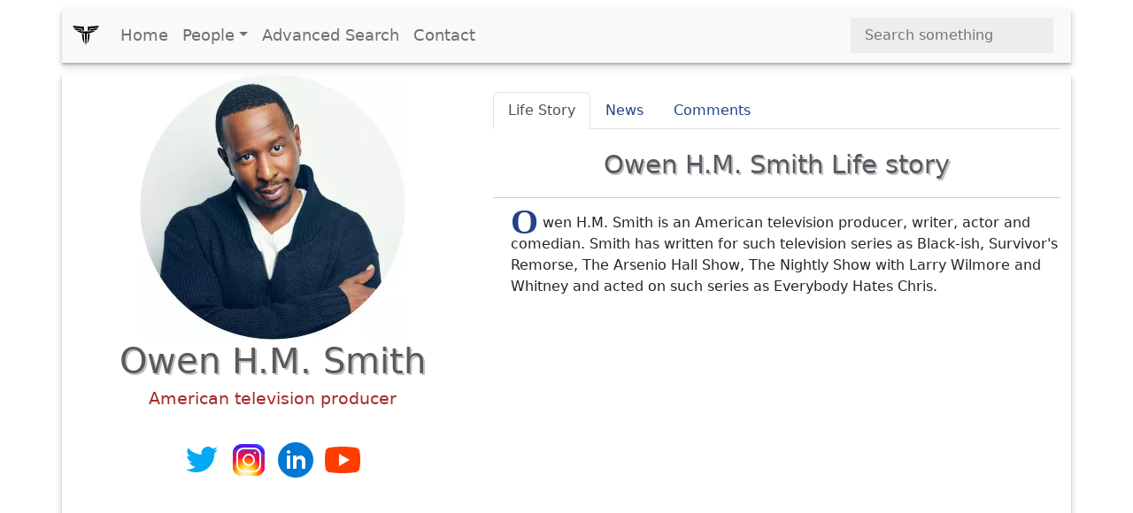

--- FILE ---
content_type: text/html; charset=UTF-8
request_url: https://www.xwhos.com/person/owen_h_m_smith-whois.html
body_size: 6814
content:
<!doctype html>
<html lang="en" itemscope="" itemtype="http://schema.org/WebPage">
<head>
	<meta charset="utf-8">
	<meta name="viewport" content="width=device-width,initial-scale=1">	
	<title itemprop="name">Owen H.M. Smith - American television producer - Whois - xwhos.com</title>
    <meta name="generator" content="xwhos.com">
	
	<link rel="canonical" href="https://www.xwhos.com/person/owen_h_m_smith-whois.html">	
	<meta itemprop="url" content="https://www.xwhos.com/person/owen_h_m_smith-whois.html">
	<meta itemprop="datePublished" content="2019-02-10 11:44:19">
	<meta itemprop="dateModified" content="2023-03-28 13:07:33">
	<meta itemprop="inLanguage" content="en-US">
	
	
	<meta itemprop="keywords" content="Owen H.M. Smith an American television producer,birthplace is Nassau The Bahamas,date of birth July 3 1973,age 52,sign of the zodiac Cancer,Job Harpist">
	<meta itemprop="description" content="Owen H.M. Smith an American television producer,birthplace is Nassau The Bahamas,date of birth July 3 1973,age 52,sign of the zodiac Cancer,Job Harpist Owen H.">
	
	<meta name="title" property="og:title" content="Owen H.M. Smith - American television producer - Whois - xwhos.com">
	<meta name="author" property="article:author" content="xwhos.com">
	<meta name="description" property="og:description" content="Owen H.M. Smith an American television producer,birthplace is Nassau The Bahamas,date of birth July 3 1973,age 52,sign of the zodiac Cancer,Job Harpist Owen H.">
	<meta name="twitter:image" property="og:image" content="https://www.xwhos.com/photo/whois_owen_h._m._smith_2019-02-10_0.webp">
	<meta name="publisher" content="xwhos.com">
	
	<meta property="og:site_name" content="xwhos.com">
	<meta property="og:type" content="article">
	<meta property="article:section" content="">
	<meta property="article:section:type" content="Detail Page">
	<meta property="article:section:list" content="">
	<meta property="literal-category" content="">
	<meta property="og:url" content="https://www.xwhos.com/person/owen_h_m_smith-whois.html">
	<meta property="article:tag" content="Owen H.M. Smith an American television producer,birthplace is Nassau The Bahamas,date of birth July 3 1973,age 52,sign of the zodiac Cancer,Job Harpist">
	
		
	<meta name="twitter:card" content="summary_large_image">
	<meta name="twitter:site" content="xwhos.com">
	<meta name="twitter:creator" content="xwhos.com">
	<meta name="twitter:title" content="Owen H.M. Smith - American television producer - Whois - xwhos.com">
	<meta name="twitter:description" content="Born: Nassau  | Date of birth: 1973-07-03 | Zodiac: Cancer">
	<meta name="twitter:url" content="https://www.xwhos.com/person/owen_h_m_smith-whois.html">
	
	<meta name="theme-color" content="#FFFFFF">
		<!-- Add to home screen for Safari on iOS -->
	<meta name="apple-mobile-web-app-capable" content="yes">
	<meta name="apple-mobile-web-app-status-bar-style" content="black">
	<meta name="apple-mobile-web-app-title" content="xwhos.com">
	<meta name="msapplication-TileImage" content="https://www.xwhos.com/img/xwhos_logo_144x144.png">
	<meta name="msapplication-TileColor" content="#2F3BA2">

	<link rel="dns-prefetch" href="//www.google.com">
	<link rel="dns-prefetch" href="//google-analytics.com">
	
	<meta name="google-site-verification" content="riG9gkCpakZKY1KwsKXyNccuUfO3BiOqzGvLy7gj2rU">
	<meta name="yandex-verification" content="6fc2894784162c29">
	<meta name="msvalidate.01" content="009732FA9BE8A4FF4A4EA6E8A3CF70EC"><!--bing-->
	
	<meta itemprop="accessibilityControl" content="fullKeyboardControl">
	<meta itemprop="accessibilityControl" content="fullMouseControl">
	<meta itemprop="accessibilityHazard" content="noFlashing">
	<meta itemprop="accessibilityHazard" content="noMotionSimulation">
	<meta itemprop="accessibilityHazard" content="noSound">
	<meta itemprop="accessibilityAPI" content="ARIA">
	
	<link rel="shortcut icon" href="https://www.xwhos.com/img/xwhos_logo_dark_35-28.webp">
	<link rel="stylesheet" href="https://cdn.jsdelivr.net/npm/bootstrap@5.2.3/dist/css/bootstrap.min.css" crossorigin="anonymous">
	<link rel="stylesheet" href="https://www.xwhos.com/css/carousel.css">
	<link rel='stylesheet' href='https://cdnjs.cloudflare.com/ajax/libs/OwlCarousel2/2.3.4/assets/owl.carousel.min.css'>
	<link rel='stylesheet' href='https://cdnjs.cloudflare.com/ajax/libs/OwlCarousel2/2.3.4/assets/owl.theme.default.css'>
	<link rel="stylesheet" href="https://www.xwhos.com/css/ilze.css">
	
	<!--<link rel="manifest" href="https://www.xwhos.com/manifest.json">-->
	<script type="application/ld+json">
    {
      "@context": "https://schema.org",
      "@type": "Organization",
	  "name":"xwhos.com",
      "url":"https://www.xwhos.com/",
      "logo": "https://www.xwhos.com/img/xwhos_logo.svg"
	}
    </script>

</head>
  <body>
	<header itemscope itemtype="https://schema.org/WPHeader">
		<meta itemprop="name"		content="Biography website - xwhos.com">
		<meta itemprop="headline"	content="Owen H.M. Smith - American television producer - Whois - xwhos.com">
	<nav class="navbar navbar-expand-md navbar-light fixed-top bg-light container" itemscope itemtype="http://www.schema.org/SiteNavigationElement">
		<div class="container-fluid">
		<a class="navbar-brand" href="https://www.xwhos.com/" title="Home">
			<img class="logo" src="https://www.xwhos.com/img/xwhos_logo.svg" width="30" height="30" alt="xwhos.com Logo">
		  </a>
		  <button class="navbar-toggler" type="button" data-bs-toggle="collapse" data-bs-target="#navbarCollapse" aria-controls="navbarCollapse" aria-expanded="false" aria-label="Toggle navigation">
			<span class="navbar-toggler-icon"> <!-- --> </span>
		  </button>
		  <div class="collapse navbar-collapse" id="navbarCollapse">
			<ul class="navbar-nav me-auto mb-2 mb-md-0">
			  <li class="nav-item" itemprop="name">
				<a class="nav-link " itemprop="url" href="https://www.xwhos.com/" title="Home">Home</a>
			  </li>
			  <li class="nav-item dropdown" id="myDropdown">
				<a class="nav-link dropdown-toggle " href="#people" title="People" data-bs-toggle="dropdown">People</a>
				<ul class="dropdown-menu">
				  <li itemprop="name"><a class="dropdown-item" href="https://www.xwhos.com/people_on_the_agenda.html" itemprop="url" title="People on the agenda">People on the agenda</a></li>
				  <li itemprop="name"><a class="dropdown-item" href="https://www.xwhos.com/new_added_biographies.html" itemprop="url" title="New added biographies">New added biographies</a></li>
				  <li itemprop="name"><a class="dropdown-item" href="https://www.xwhos.com/most_read_biographies.html" itemprop="url" title="Most Read biographies">Most Read biographies</a></li>
				  <li itemprop="name"><a class="dropdown-item" href="https://www.xwhos.com/born_today.html" itemprop="url" title="Born today People">Born today People</a></li>
				  <li itemprop="name"><a class="dropdown-item" href="https://www.xwhos.com/died_today.html" itemprop="url" title="Died today People">Died today People</a></li>
				</ul>
			  </li>
			  <li class="nav-item" itemprop="name">
				<a class="nav-link " itemprop="url" href="https://www.xwhos.com/advanced_search.html" title="Advanced Search">Advanced Search</a>
			  </li>
			  <li class="nav-item" itemprop="name">
				<a class="nav-link " itemprop="url" href="https://www.xwhos.com/contact.html" title="Contact">Contact</a>
			  </li>
			</ul>
			<form id="quick_search" class="d-flex" role="search">
			  <input onkeyup="quick_search_result(this.value)" class="form-control me-2" type="search" placeholder="Search something" aria-label="Search">
			  <!-- <button class="btn btn-outline-success" type="submit">Search</button> -->
			</form>
			<div class=""><div id="livesearch_scroll" class="livesearch  livesearch_scroll quick_search d-none"></div></div>
		  </div>
		</div>
  </nav>
</header>
    <main class="main kimdir" itemscope itemtype="http://schema.org/Person">
		<div class="container">
			<div class="row featurette">
				<div class="col-lg-5 text-center">
					<a href="https://www.xwhos.com/person/owen_h_m_smith-whois.html" title="Owen H.M. Smith">
						<img src="https://www.xwhos.com/img/nophoto.svg" data-src="https://www.xwhos.com/photo/whois_owen_h._m._smith_2019-02-10_0.webp" class="img-fluid center-block lazy" width=300 height=300 alt="Owen H.M. Smith photograph" title="Owen H.M. Smith photograph">
						<meta itemprop="image" content="https://www.xwhos.com/photo/whois_owen_h._m._smith_2019-02-10_0.webp">
					</a>
					<h1 itemprop="name" class=""  >Owen H.M. Smith</h1>
					<meta itemprop="givenName"  content="Owen H.M.">
					<meta itemprop="familyName" content="Smith">
											<div class="meta pb-3" itemprop="jobTitle"  content="American television producer">
							<a class="alt_baslik" title="Owen H.M. Smith American television producer" href="https://www.xwhos.com/current_position/american_television_producer.html" ><span>American television producer</span></a>
						</div>
										<div class='m-3'><a target="_blank" rel ="noopener" itemprop="sameAs" title="Owen H.M. Smith Twitter social profile link"  href="https://mobile.twitter.com/owensmith4real">
									<img src="https://www.xwhos.com/img/Twitter.svg" alt="Owen H.M. Smith Twitter social profile link" width=48 height=48>
									</a><a target="_blank" rel ="noopener" itemprop="sameAs" title="Owen H.M. Smith Instagram social profile link"  href="https://www.instagram.com/owensmith4real/">
									<img src="https://www.xwhos.com/img/Instagram.svg" alt="Owen H.M. Smith Instagram social profile link" width=48 height=48>
									</a><a target="_blank" rel ="noopener" itemprop="sameAs" title="Owen H.M. Smith LinkedIn social profile link"  href="https://ca.linkedin.com/in/owen-smith-92b2b614">
									<img src="https://www.xwhos.com/img/LinkedIn.svg" alt="Owen H.M. Smith LinkedIn social profile link" width=48 height=48>
									</a><a target="_blank" rel ="noopener" itemprop="sameAs" title="Owen H.M. Smith YouTube social profile link"  href="https://www.youtube.com/user/owensmithtv">
									<img src="https://www.xwhos.com/img/Youtube.svg" alt="Owen H.M. Smith YouTube social profile link" width=48 height=48>
									</a></div>			<div class="text-center ads">
			<!-- metin -->
			<ins class="adsbygoogle"
				 style="display:block"
				 data-ad-client="ca-pub-4325062618439284"
				 data-ad-slot="7665034508"
				 data-ad-format="auto"
				 data-full-width-responsive="true"></ins>
			<script>(adsbygoogle = window.adsbygoogle || []).push({});</script>
		</div>
	<!--<script>(adsbygoogle = window.adsbygoogle || []).push({});</script>	-->
					<div class="m-3">
						<button name="share_page" id="share_page" class="btn btn-primary btn-lg form-btn ilze_shadow">Share This Page</button>
					</div>
					<div class="hak_table p-0 m-0 mt-20" data-aos="fade-up">
	<table class="table hak_table table-hover">
	  <thead>
		<tr><td></td><td>
		<strong class="filter_att">Use attributes for filter !</strong>
		</td></tr>
	  </thead>
	  <tbody>
	  <tr><th scope="row">Gender</th><td>
					<a href="https://www.xwhos.com/gender/male.html" title="Owen H.M. Smith gender man">
					<span itemprop="gender" content="Male">Male</span>
					</a>
					</td></tr><tr><th scope="row">Age</th><td>
						<a href="https://www.xwhos.com/age/52.html" title="Owen H.M. Smith Age 52 years old">
						<span  content="52">52</span>
						</a>
						</td></tr><tr><th scope="row" class=1>Date of birth</th><td class="3"> 
									<a href="https://www.xwhos.com/date_of_birth/1973_07_03.html" title="Owen H.M. Smith Date of birth"> 
									<span itemprop='birthDate' content="1973-07-03">July 3,1973 </span>
									</a>
									</td></tr><tr><th scope="row" class=1>Zodiac sign</th><td class="3"> 
									<a href="https://www.xwhos.com/zodiac/cancer.html" title="Owen H.M. Smith Zodiac sign"> 
									<span  content="Cancer">Cancer </span>
									</a>
									</td></tr><tr><th scope="row">Born</th><td itemprop="address">
								<a href="https://www.xwhos.com/place_of_birth/nassau.html" title="Owen H.M. Smith was born in Nassau">
								<span itemprop="birthPlace" content="Nassau">Nassau</span>
								</a>
								</td></tr><tr><th scope="row"></th><td itemprop="address">
								<a href="https://www.xwhos.com/place_of_birth/the_bahamas.html" title="Owen H.M. Smith was born in The Bahamas">
								<span itemprop="birthPlace" content="The Bahamas">The Bahamas</span>
								</a>
								</td></tr><tr><th scope="row" class=1>Job</th><td class="3"> 
									<a href="https://www.xwhos.com/job/actor.html" title="Owen H.M. Smith Job"> 
									<span itemprop='jobTitle' content="Actor">Actor </span>
									</a>
									</td></tr><tr><th scope="row" class=1></th><td class="3"> 
									<a href="https://www.xwhos.com/job/comedian.html" title="Owen H.M. Smith "> 
									<span itemprop='jobTitle' content="Comedian">Comedian </span>
									</a>
									</td></tr><tr><th scope="row" class=1></th><td class="3"> 
									<a href="https://www.xwhos.com/job/poet.html" title="Owen H.M. Smith "> 
									<span itemprop='jobTitle' content="Poet">Poet </span>
									</a>
									</td></tr><tr><th scope="row" class=1></th><td class="3"> 
									<a href="https://www.xwhos.com/job/film_producer.html" title="Owen H.M. Smith "> 
									<span itemprop='jobTitle' content="Film Producer">Film Producer </span>
									</a>
									</td></tr><tr><th scope="row" class=1></th><td class="3"> 
									<a href="https://www.xwhos.com/job/screenwriter.html" title="Owen H.M. Smith "> 
									<span itemprop='jobTitle' content="Screenwriter">Screenwriter </span>
									</a>
									</td></tr><tr><th scope="row" class=1></th><td class="3"> 
									<a href="https://www.xwhos.com/job/television_producer.html" title="Owen H.M. Smith "> 
									<span itemprop='jobTitle' content="Television producer">Television producer </span>
									</a>
									</td></tr><tr><th scope="row" class=1></th><td class="3"> 
									<a href="https://www.xwhos.com/job/harpist.html" title="Owen H.M. Smith "> 
									<span itemprop='jobTitle' content="Harpist">Harpist </span>
									</a>
									</td></tr><tr><th scope="row" class=1>Movies/Shows</th><td class="3"> 
									<a href="https://www.xwhos.com/movie_and_tv_show/when_a_stranger_calls.html" title="Owen H.M. Smith Movies/Shows"> 
									<span itemprop='worksFor' content="When a Stranger Calls">When a Stranger Calls </span>
									</a>
									</td></tr><tr><th scope="row" class=1></th><td class="3"> 
									<a href="https://www.xwhos.com/movie_and_tv_show/i_will_follow.html" title="Owen H.M. Smith "> 
									<span itemprop='worksFor' content="I Will Follow">I Will Follow </span>
									</a>
									</td></tr><tr><th scope="row" class=1></th><td class="3"> 
									<a href="https://www.xwhos.com/movie_and_tv_show/bored_of_the_rings.html" title="Owen H.M. Smith "> 
									<span itemprop='worksFor' content="Bored Of The Rings">Bored Of The Rings </span>
									</a>
									</td></tr><tr><th scope="row" class=1></th><td class="3"> 
									<a href="https://www.xwhos.com/movie_and_tv_show/hip_hop_squares.html" title="Owen H.M. Smith "> 
									<span itemprop='worksFor' content="Hip Hop Squares">Hip Hop Squares </span>
									</a>
									</td></tr><tr><th scope="row" class=1></th><td class="3"> 
									<a href="https://www.xwhos.com/movie_and_tv_show/the_secret_garden.html" title="Owen H.M. Smith "> 
									<span itemprop='worksFor' content="The Secret Garden">The Secret Garden </span>
									</a>
									</td></tr><tr><th scope="row" class=1></th><td class="3"> 
									<a href="https://www.xwhos.com/movie_and_tv_show/shut_the_front_door_with_shawn_janifer.html" title="Owen H.M. Smith "> 
									<span itemprop='worksFor' content="Shut the Front Door with Shawn Janifer">Shut the Front Door with Shawn Janifer </span>
									</a>
									</td></tr>		<tr><th>Date&nbsp;of&nbsp;Reg.</th><td><time datetime="2019-02-10 11:44:19">2019-02-10 11:44:19</time></td></tr> 
		<tr><th>Date&nbsp;of&nbsp;Upd.</th><td><time datetime="2023-03-28 13:07:33">2023-03-28 13:07:33</time></td></tr> 
		<tr><th>ID</th><td>404884</td></tr> 
			  </tbody>
	</table>
	<div class="accordion" id="acc_asiri_nitelik">
			
			<div class="accordion-item">
				<h2 class="accordion-header" id="head_Books">
				  <button class="accordion-button collapsed" type="button" data-bs-toggle="collapse" data-bs-target="#coll_Books" aria-expanded="false" aria-controls="coll_Books">
					Books				  </button>
				</h2>
				<div id="coll_Books" class="accordion-collapse collapse" aria-labelledby="head_Books" data-bs-parent="#acc_asiri_nitelik">
				  <div class="accordion-body text_left">
						<span>Going Universal: How 24 Developing Countries are Implementing Universal Health Coverage from the Bottom Up</span><br>
								 <span>Mixing it Up with Football: 12 Sessions on Faith For 9-13s</span><br>
								 <span>Cinderelder: Mini-Pantomime</span><br>
								 <span>On the Trail of Flora Thompson: Heatherley to Peverel : Grayshott to Griggs Green</span><br>
								   
								<a href="https://www.xwhos.com/person/nutcracker-whois.html">
								<span>Nutcracker </span>
								</a><br>
								   
								<a href="https://www.xwhos.com/person/cinderella-whois.html">
								<span>Cinderella </span>
								</a><br>
								 <span>Flora Thompson: Beyond Candleford: Comprising Two Plays: Flora's Heatherley and Flora's Peverel</span><br>
								 <span>The Broomsquire: Adapted for Stage</span><br>
								 <span>Not Fit to Live in England</span><br>
								   
								<a href="https://www.xwhos.com/person/humpty_dumpty-whois.html">
								<span>Humpty Dumpty </span>
								</a><br>
								 <span>All Tanked Up--: The Canadians in Headley During World War II</span><br>
								 <span>The Machamlet Trilogy</span><br>
								 <span>Bleeding Moody: Mini-Pantomime</span><br>
								 <span>Twelve Minute Night: A Shakespearean Parody</span><br>
								 <span>A Headley Compendium</span><br>
								 <span>Walks from the Railway: Guildford to Portsmouth</span><br>
								 <span>Riot! Or, This Bloody Crew</span><br>
								 <span>Dick Whittington: A Pantomime</span><br>
								 <span>Headley's Past in Pictures</span><br>
								 <span>Walks Around Headley: And Over the Borders</span><br>
								 <span>The Sir Robert Hunter Trail, Hindhead Common: A Dramatised Walk</span><br>
								 <span>Never Ripe</span><br>
								 <span>Flora's Heatherley: An Historical Play Based on Flora Thompson's Time in Grayskott</span><br>
								 <span>Sleeping Beauty: a Pantomime</span><br>
								 <span>Some Ancient Churches in North East Hampshire: An Illustrated Collection of Notes on 12 Churches</span><br>
								 <span>CHARACTERS OF HEADLEYS PAST</span><br>
								 <span>One Monday in November--: The Story of the Selborne and Headley Workhouse Riots of 1830</span><br>
								 <span>Handle Or Straight?</span><br>
								 <span>A Balance of Trust: 'Hindhead is Safe' : the Story of Fifty Years in the History of Haslemere and Hindhead : During which the National Trust is Founded</span><br>
								 <span>Puss in Boots: Pantomime</span><br>
								 <span>Hindhead Is Safe: History & Dramatic Walk Over Hindhead Common</span><br>
								 <span>Flora's Peverel: An Historical Play Based on Flora Thompson's Time in Liphook</span><br>
								 <span>Walks Through History: At the West of the Weald</span><br>
								 <span>Totally Obliviated</span><br>
								   
								<a href="https://www.xwhos.com/person/ali_baba-whois.html">
								<span>Ali Baba </span>
								</a><br>
								   
								<a href="https://www.xwhos.com/person/jack_and_the_beanstalk-whois.html">
								<span>Jack and the Beanstalk </span>
								</a><br>
								   
								<a href="https://www.xwhos.com/person/robin_hood-whois.html">
								<span>Robin Hood </span>
								</a><br>
								 <span>Learning from Economic Downturns: How to Better Assess, Track, and Mitigate the Impact on the Health Sector</span><br>
								 <span>Make a Musical: I Know Me</span><br>
								 <span>Getting Better: Improving Health System Outcomes in Europe and Central Asia</span><br>
								 <span>The Day Bonny Blue Raced for the Cup</span><br>
								 				  </div>
				</div>
			</div>
				
	</div>
<a href="https://www.xwhos.com/contact/https://www.xwhos.com/person/owen_h_m_smith-whois.html" class="float_right mt-3"><b>Send edit request</b></a>
</div>											<div id="tags">
						   <h2 class="line-title pb-3">Related searches</h2>
							<span class="badge text-bg-warning">owen smith net worth</span><span class="badge text-bg-warning">owen smith artist</span><span class="badge text-bg-warning">owen smith height</span><span class="badge text-bg-warning">owen smith linkedin</span><span class="badge text-bg-warning">owen smith facebook</span><span class="badge text-bg-warning">owen smith imdb</span><span class="badge text-bg-warning">owen smith show runner</span>						</div>
														</div>
				<div class="col-lg-7">
					<ul class="nav nav-tabs" id="kimdir_tab" role="tablist">
					  <li class="nav-item" role="presentation">
						<button class="nav-link active" id="Life_Story-tab" data-bs-toggle="tab" data-bs-target="#Life_Story" type="button" role="tab" aria-controls="Life_Story" aria-selected="true">Life Story</button>
					  </li>
					  <li class="nav-item" role="presentation">
						<button class="nav-link" id="News-tab" data-bs-toggle="tab" data-bs-target="#News" type="button" role="tab" aria-controls="News" aria-selected="false">News</button>
					  </li>
					  <li class="nav-item" role="presentation">
						<button class="nav-link" id="Comments-tab" data-bs-toggle="tab" data-bs-target="#Comments" type="button" role="tab" aria-controls="Comments" aria-selected="false">Comments</button>
					  </li>
					  <li class="nav-item" role="presentation">
						<button class="nav-link d-none" id="News_Detail-tab" data-bs-toggle="tab" data-bs-target="#News_Detail" type="button" role="tab" aria-controls="News_Detail" aria-selected="false">News Detail</button>
					  </li>
					</ul>
					<div class="tab-content" id="myTabContent">
					  <div class="tab-pane fade show active" id="Life_Story" role="tabpanel" aria-labelledby="Life_Story-tab">
						 <h2>Owen H.M. Smith Life story</h2><hr>
							<div  class="detay" itemprop="description"><p><span  class="dropcap color-brown">O</span>wen H.M. Smith is an American television producer, writer, actor and comedian. Smith has written for such television series as Black-ish, Survivor's Remorse, The Arsenio Hall Show, The Nightly Show with Larry Wilmore and Whitney and acted on such series as Everybody Hates Chris.</p></div>												  </div>
					  <div class="tab-pane fade" id="News" role="tabpanel" aria-labelledby="News-tab">
											  </div>
					  <div class="tab-pane fade" id="Comments" role="tabpanel" aria-labelledby="Comments-tab"></div>
					  <div class="tab-pane fade" id="News_Detail" role="tabpanel" aria-labelledby="News_Detail-tab">
											  </div>
					</div>
				</div>
			</div>
		</div>
						
								<div class="container">
					<div class="text-center ads">
			<!-- metin -->
			<ins class="adsbygoogle"
				 style="display:block"
				 data-ad-client="ca-pub-4325062618439284"
				 data-ad-slot="7665034508"
				 data-ad-format="auto"
				 data-full-width-responsive="true"></ins>
			<script>(adsbygoogle = window.adsbygoogle || []).push({});</script>
		</div>
	<!--<script>(adsbygoogle = window.adsbygoogle || []).push({});</script>	-->
		<h2 class="line-title pb-3">Related Persons</h2>
		<section class="game-section">
		  <div class="owl-carousel custom-carousel owl-theme">
				
				<div class="item ilze_shadow" itemscope="" itemtype="http://schema.org/Person">
				  <div class="item-desc">
					<a href="https://www.xwhos.com/person/rachel_reeves-whois.html" title="Rachel Reeves - Shadow Chancellor of the Exchequer" >
						<img onerror="if (this.data-src != 'https://www.xwhos.com/photo/whois_rachel_reeves_profile_398870.webp') this.src = 'https://www.xwhos.com/img/nophoto.svg';"  src="https://www.xwhos.com/img/nophoto.svg" data-src="https://www.xwhos.com/photo/whois_rachel_reeves_profile_398870.webp" class="img-fluid center-block lazy" width=300 height=300 alt="Rachel Reeves - Shadow Chancellor of the Exchequer" >
						<h3 itemprop="name" content="Rachel Reeves" class="mt-3">Rachel Reeves</h3>
						<meta itemprop="givenName" content="Rachel">
						<meta itemprop="familyName" content="Reeves">
						<meta itemprop="image" content="https://www.xwhos.com/photo/whois_rachel_reeves_profile_398870.webp">
						<meta itemprop="jobTitle" content="Shadow Chancellor of the Exchequer"><h4>Shadow Chancellor of the Exchequer</h4>								
					</a>
				  </div>
				</div>
					
				<div class="item ilze_shadow" itemscope="" itemtype="http://schema.org/Person">
				  <div class="item-desc">
					<a href="https://www.xwhos.com/person/owen_smith-whois.html" title="Owen Smith - Former Shadow Secretary of State for Northern Ireland" >
						<img onerror="if (this.data-src != 'https://www.xwhos.com/photo/whois_owen_smith_2019-02-07_0.webp') this.src = 'https://www.xwhos.com/img/nophoto.svg';"  src="https://www.xwhos.com/img/nophoto.svg" data-src="https://www.xwhos.com/photo/whois_owen_smith_2019-02-07_0.webp" class="img-fluid center-block lazy" width=300 height=300 alt="Owen Smith - Former Shadow Secretary of State for Northern Ireland" >
						<h3 itemprop="name" content="Owen Smith" class="mt-3">Owen Smith</h3>
						<meta itemprop="givenName" content="Owen">
						<meta itemprop="familyName" content="Smith">
						<meta itemprop="image" content="https://www.xwhos.com/photo/whois_owen_smith_2019-02-07_0.webp">
						<meta itemprop="jobTitle" content="Former Shadow Secretary of State for Northern Ireland"><h4>Former Shadow Secretary of State for Northern Ireland</h4>								
					</a>
				  </div>
				</div>
					
				<div class="item ilze_shadow" itemscope="" itemtype="http://schema.org/Person">
				  <div class="item-desc">
					<a href="https://www.xwhos.com/person/rafael_cortez-whois.html" title="Rafael Cortez - Brazilian journalist" >
						<img onerror="if (this.data-src != 'https://www.xwhos.com/photo/whois_rafael_cortez_2019-02-15_0.webp') this.src = 'https://www.xwhos.com/img/nophoto.svg';"  src="https://www.xwhos.com/img/nophoto.svg" data-src="https://www.xwhos.com/photo/whois_rafael_cortez_2019-02-15_0.webp" class="img-fluid center-block lazy" width=300 height=300 alt="Rafael Cortez - Brazilian journalist" >
						<h3 itemprop="name" content="Rafael Cortez" class="mt-3">Rafael Cortez</h3>
						<meta itemprop="givenName" content="Rafael">
						<meta itemprop="familyName" content="Cortez">
						<meta itemprop="image" content="https://www.xwhos.com/photo/whois_rafael_cortez_2019-02-15_0.webp">
						<meta itemprop="jobTitle" content="Brazilian journalist"><h4>Brazilian journalist</h4>								
					</a>
				  </div>
				</div>
					
				<div class="item ilze_shadow" itemscope="" itemtype="http://schema.org/Person">
				  <div class="item-desc">
					<a href="https://www.xwhos.com/person/emery_stoops-whois.html" title="Emery Stoops - Author" >
						<img onerror="if (this.data-src != 'https://www.xwhos.com/photo/whois_emery_stoops_2019-02-15_0.webp') this.src = 'https://www.xwhos.com/img/nophoto.svg';"  src="https://www.xwhos.com/img/nophoto.svg" data-src="https://www.xwhos.com/photo/whois_emery_stoops_2019-02-15_0.webp" class="img-fluid center-block lazy" width=300 height=300 alt="Emery Stoops - Author" >
						<h3 itemprop="name" content="Emery Stoops" class="mt-3">Emery Stoops</h3>
						<meta itemprop="givenName" content="Emery">
						<meta itemprop="familyName" content="Stoops">
						<meta itemprop="image" content="https://www.xwhos.com/photo/whois_emery_stoops_2019-02-15_0.webp">
						<meta itemprop="jobTitle" content="Author"><h4>Author</h4>								
					</a>
				  </div>
				</div>
					
				<div class="item ilze_shadow" itemscope="" itemtype="http://schema.org/Person">
				  <div class="item-desc">
					<a href="https://www.xwhos.com/person/olusoji_adeyi-whois.html" title="Olusoji Adeyi - Author" >
						<img onerror="if (this.data-src != 'https://www.xwhos.com/photo/whois_olusoji_adeyi_2019-02-15_0.webp') this.src = 'https://www.xwhos.com/img/nophoto.svg';"  src="https://www.xwhos.com/img/nophoto.svg" data-src="https://www.xwhos.com/photo/whois_olusoji_adeyi_2019-02-15_0.webp" class="img-fluid center-block lazy" width=300 height=300 alt="Olusoji Adeyi - Author" >
						<h3 itemprop="name" content="Olusoji Adeyi" class="mt-3">Olusoji Adeyi</h3>
						<meta itemprop="givenName" content="Olusoji">
						<meta itemprop="familyName" content="Adeyi">
						<meta itemprop="image" content="https://www.xwhos.com/photo/whois_olusoji_adeyi_2019-02-15_0.webp">
						<meta itemprop="jobTitle" content="Author"><h4>Author</h4>								
					</a>
				  </div>
				</div>
					
				<div class="item ilze_shadow" itemscope="" itemtype="http://schema.org/Person">
				  <div class="item-desc">
					<a href="https://www.xwhos.com/person/abdo_yazbeck-whois.html" title="Abdo Yazbeck - Author" >
						<img onerror="if (this.data-src != 'https://www.xwhos.com/photo/whois_abdo_yazbeck_2019-02-15_0.webp') this.src = 'https://www.xwhos.com/img/nophoto.svg';"  src="https://www.xwhos.com/img/nophoto.svg" data-src="https://www.xwhos.com/photo/whois_abdo_yazbeck_2019-02-15_0.webp" class="img-fluid center-block lazy" width=300 height=300 alt="Abdo Yazbeck - Author" >
						<h3 itemprop="name" content="Abdo Yazbeck" class="mt-3">Abdo Yazbeck</h3>
						<meta itemprop="givenName" content="Abdo">
						<meta itemprop="familyName" content="Yazbeck">
						<meta itemprop="image" content="https://www.xwhos.com/photo/whois_abdo_yazbeck_2019-02-15_0.webp">
						<meta itemprop="jobTitle" content="Author"><h4>Author</h4>								
					</a>
				  </div>
				</div>
								</div>
		</section>
		</div>
		<div class="container text-center">
			<a href="https://www.xwhos.com/person/next_profile.html" title="Next Profile" class="btn btn-primary text-white btn-lg form-btn ilze_shadow">Next Profile ❯</a>
		</div>
	</main>
	<footer class="container footer">
		<p class="float-end"><a href="#">Back to top</a></p>
		<p>&copy; 2015 <a href="https://www.xwhos.com/privacy_policy.html">Privacy Policy</a></p>
	</footer>

	<script src="https://ajax.googleapis.com/ajax/libs/jquery/3.6.1/jquery.min.js"></script>
	<script src="https://cdn.jsdelivr.net/npm/bootstrap@5.2.3/dist/js/bootstrap.bundle.min.js" crossorigin="anonymous"></script>
	<!--<script src="https://cdnjs.cloudflare.com/ajax/libs/OwlCarousel2/2.3.4/owl.carousel.min.js"></script>-->
	<script src="https://www.xwhos.com/js/owl.carousel.min.js"></script>
    <script src="https://www.xwhos.com/js/ilze.js"></script>
	<script src="//instant.page/5.1.1"></script>
	<!-- Global site tag (gtag.js) - Google Analytics  26-01-2019 -->
	<script async src="https://www.googletagmanager.com/gtag/js?id=UA-133289235-1"></script>
	
		<!-- Google Adsense 26-01-2019 -->
	<script data-ad-client="ca-pub-4325062618439284" async src="https://pagead2.googlesyndication.com/pagead/js/adsbygoogle.js"></script>
						
	
		<script async src="https://cdn.jsdelivr.net/npm/bs5-lightbox@1.8.2/dist/index.bundle.min.js"></script>
 </body>
</html>

--- FILE ---
content_type: text/html; charset=utf-8
request_url: https://www.google.com/recaptcha/api2/aframe
body_size: 267
content:
<!DOCTYPE HTML><html><head><meta http-equiv="content-type" content="text/html; charset=UTF-8"></head><body><script nonce="TprU_wARTnE0cLlJCPY87A">/** Anti-fraud and anti-abuse applications only. See google.com/recaptcha */ try{var clients={'sodar':'https://pagead2.googlesyndication.com/pagead/sodar?'};window.addEventListener("message",function(a){try{if(a.source===window.parent){var b=JSON.parse(a.data);var c=clients[b['id']];if(c){var d=document.createElement('img');d.src=c+b['params']+'&rc='+(localStorage.getItem("rc::a")?sessionStorage.getItem("rc::b"):"");window.document.body.appendChild(d);sessionStorage.setItem("rc::e",parseInt(sessionStorage.getItem("rc::e")||0)+1);localStorage.setItem("rc::h",'1762951694877');}}}catch(b){}});window.parent.postMessage("_grecaptcha_ready", "*");}catch(b){}</script></body></html>

--- FILE ---
content_type: text/css
request_url: https://www.xwhos.com/css/ilze.css
body_size: 2188
content:
/******* Common Element CSS Start ******/
.bd-placeholder-img {
        font-size: 1.125rem;
        text-anchor: middle;
        -webkit-user-select: none;
        -moz-user-select: none;
        user-select: none;
  }

  @media (min-width: 768px) {
	.bd-placeholder-img-lg {
	  font-size: 3.5rem;
	}
  }

  .b-example-divider {
	height: 3rem;
	background-color: rgba(0, 0, 0, .1);
	border: solid rgba(0, 0, 0, .15);
	border-width: 1px 0;
	box-shadow: inset 0 .5em 1.5em rgba(0, 0, 0, .1), inset 0 .125em .5em rgba(0, 0, 0, .15);
  }

  .b-example-vr {
	flex-shrink: 0;
	width: 1.5rem;
	height: 100vh;
  }

  .bi {
	vertical-align: -.125em;
	fill: currentColor;
  }

  .nav-scroller {
	position: relative;
	z-index: 2;
	height: 2.75rem;
	overflow-y: hidden;
  }

  .nav-scroller .nav {
	display: flex;
	flex-wrap: nowrap;
	padding-bottom: 1rem;
	margin-top: -1px;
	overflow-x: auto;
	text-align: center;
	white-space: nowrap;
	-webkit-overflow-scrolling: touch;
  }
/******* Common Element CSS End ******/

.livesearch_scroll {
    /* background-color: #ffffff  ! important;  */
	overflow-y: auto ;  
	display:inline-block ;
	width:100%  ;
	height: 0px ;
}
.livesearch_ara li {
    border-top-color: #dbdbdb  ! important;
    border-top-style: solid  ! important;
    border-top-width: 1px  ! important;
    list-style-type: none  ! important;
	background-color:white  ! important;
}
.livesearch_ara li a {
    cursor: pointer  ! important;
    display: block  ! important;
    overflow-x: hidden  ! important;
    overflow-y: hidden  ! important;
    padding-bottom: 6px  ! important;
    padding-left: 20px  ! important;
    padding-right: 0  ! important;
    padding-top: 6px  ! important;
    position: relative  ! important;
}
.livesearch_ara li a .livesearch_ara {
    -moz-border-bottom-colors: none  ! important;
    -moz-border-left-colors: none  ! important;
    -moz-border-right-colors: none  ! important;
    -moz-border-top-colors: none  ! important;
    border-bottom-color: rgba(0, 0, 0, 0.2)  ! important;
    border-bottom-left-radius: 50%  ! important;
    border-bottom-right-radius: 50%  ! important;
    border-bottom-style: solid  ! important;
    border-bottom-width: 3px  ! important;
    border-image-outset: 0 0 0 0  ! important;
    border-image-repeat: stretch stretch  ! important;
    border-image-slice: 100% 100% 100% 100%  ! important;
    border-image-source: none  ! important;
    border-image-width: 1 1 1 1  ! important;
    border-left-color: rgba(0, 0, 0, 0.2)  ! important;
    border-left-style: solid  ! important;
    border-left-width: 3px  ! important;
    border-right-color: rgba(0, 0, 0, 0.2)  ! important;
    border-right-style: solid  ! important;
    border-right-width: 3px  ! important;
    border-top-color: rgba(0, 0, 0, 0.2)  ! important;
    border-top-left-radius: 50%  ! important;
    border-top-right-radius: 50%  ! important;
    border-top-style: solid  ! important;
    border-top-width: 3px  ! important;
    display: block  ! important;
    float: left  ! important;
    height: 55px  ! important;
    margin-bottom: 0  ! important;
    margin-left: 0  ! important;
    margin-right: 15px  ! important;
    margin-top: 0  ! important;
    overflow-x: hidden  ! important;
    overflow-y: hidden  ! important;
    width: 55px  ! important;
}
.livesearch_ara li a span {
    -x-system-font: none  ! important;
    color: #3d3d3d  ! important;
    display: table-cell  ! important;
    font-family: Helvetica,sans-serif  ! important;
    font-feature-settings: normal  ! important;
    font-kerning: auto  ! important;
    font-language-override: normal  ! important;
    font-size: 15px  ! important;
    font-size-adjust: none  ! important;
    font-stretch: normal  ! important;
    font-style: normal  ! important;
    font-synthesis: weight style  ! important;
    font-variant-alternates: normal  ! important;
    font-variant-caps: normal  ! important;
    font-variant-east-asian: normal  ! important;
    font-variant-ligatures: normal  ! important;
    font-variant-numeric: normal  ! important;
    font-variant-position: normal  ! important;
    font-weight: normal  ! important;
    height: 61px  ! important;
    line-height: normal  ! important;
    text-align: left  ! important;
    text-transform: uppercase  ! important;
    transition-delay: 0s  ! important;
    transition-duration: 0.15s  ! important;
    transition-property: all  ! important;
    transition-timing-function: ease  ! important;
    vertical-align: middle  ! important;
}
.livesearch_ara img{
	width:55px  ! important;
}

.livesearch_ara li:hover {
    background-attachment: scroll  ! important;
    background-clip: border-box  ! important;
    background-color: rgba(196, 77, 141, 0.1)!important  ! important;
    background-image: none  ! important;
    background-origin: padding-box  ! important;
    background-position: 0 0  ! important;
    background-repeat: repeat  ! important;
    background-size: auto auto  ! important;
}

/*******ilze CSS Start ******/
/***** responsive css Start ******/
.ads {
	/* padding-top:10px; */
	width:100% ! important;
	/* height:280px; */
	text-align
}

@media (max-width: 128px 	 ) {
  .ads {
	 height:106px;
	}
}
@media (min-width: 148px	 ){
  .ads {
	 height:123px;
	}
}
@media (min-width: 230px 	 ){
  .ads {
	 height:191px;
	}
}
@media (min-width: 240px 	 ){
  .ads {
	 height:200px;
	}
}
@media (min-width: 288px 	 ){
  .ads {
	 height:240px;
	}
}
@media (min-width: 290px 	 ){
  .ads {
	 height:241px;
	}
}
@media (min-width: 320px 	 ){
  .ads {
	 height:266px;
	}
}
@media (min-width: 360px 	 ){
  .ads {
	 height:300px;
	}
}
@media (min-width: 375px 	 ){
  .ads {
	 height:312px;
	}
}
@media (min-width: 385px 	 ){
  .ads {
	 height:320px;
	}
} 
@media (min-width: 390px 	 ){
  .ads {
	 height:325px;
	}
	.slider{
		height:360px;
	}
} 
@media (min-width: 390px and max-width: 844px){
  .ads {
	 height:325px;
	}
} 
@media (min-width: 412px 	 ){
  .ads {
	 height:345px;
	}
} 
@media (min-width: 414px 	 ){
  .ads {
	 height:345px;
	}
} 
@media (min-width: 428px 	 ){
  .ads {
	 height:356px;
	}
} 
@media (min-width: 432px 	 ){
  .ads {
	 height:360px;
	}
} 
@media (min-width: 601px 	 ){
  .ads {
	 height:280px;
	}
} 
@media (min-width: 768px 	 ){
	.ads {
		height:280px;
	}
	.slider{
		height:360px;
	}
} 

html {
    overflow-y:scroll !important;
	color:black;
}
a{
	text-decoration: none;
}
.main{
	padding-top:60px;
}
.slider{
	/* height:360px; */
}
.img-fluid {
	/* max-width: unset !important; */
	height: unset !important;
}
.ilze_shadow {
    /* box-shadow: 0 4px 8px 0 rgb(0 0 0 / 20%), 0 6px 20px 0 rgb(0 0 0 / 19%) !important; */
	box-shadow: 0 4px 8px 0 rgb(0 0 0 / 20%), 0 2px 2px 0 rgb(0 0 0 / 19%) !important;
}
.ilze_img {
    /* box-shadow: 0 4px 8px 0 rgb(0 0 0 / 20%), 0 6px 20px 0 rgb(0 0 0 / 19%) !important; */
	max-width: 300px !important;
}
.footer{
	height:44px;
}
 

header {
	font-size: large;
    font-weight: 500;
	margin-top:10px !important;
	padding:2px !important;	
}
.container {
	margin-top:10px !important;
	padding-bottom:10px !important;
	box-shadow: 0 4px 8px 0 rgb(0 0 0 / 20%), 0 2px 2px 0 rgb(0 0 0 / 19%) !important;
	overflow: hidden;
}
.navbar {
	overflow: unset;
}
.footer{
	box-shadow: unset !important;
    background-color: #1e2228 !important;
    /* padding: 0px !important; */
	margin-bottom: 10px;
	padding-top:10px;
	padding-bottom:10px;
}
.footer a{
	color:white;
	padding:0px;
	margin:0px;
}
.footer p{
	color:white;
	padding:0px;
	margin:0px;
}
.main a{
	text-decoration:none;
	color: #234289;
}
h1,h2,h3,h4{
	width: 100%;
	text-overflow: ellipsis;
	text-shadow: 2px 2px #b9c0c7;
	text-align: center!important;
	color:#5a5a5a !important;
}
.detay h3{
	text-align: left!important;	
	text-shadow: unset!important;
	white-space: unset!important;
}
.game-section h3,h4{
	overflow: hidden !important;
	text-shadow: none !important;
}
#News h3,h4{
	overflow: hidden !important;
	text-shadow: none !important;
}
.card-body h3,h4{
	overflow: hidden !important;
	text-shadow: none !important;
}
h2{
	font-size: 1.8rem;
    line-height: 2.6rem !important;
}
h3{
    font-size: 1.4rem;
	white-space: nowrap;
}
h4{
    font-size: 1.1rem !important;
	color:brown !important;
	white-space: nowrap;
}
.index h1{
	line-height: unset;
	color:brown !important;
}

.h2hl{
	line-height: 2.4rem !important;
}
.index h1 {
	 /* line-height: 3rem !important; */
}
.index span{
	color:#9f2424 !important;
    text-transform: uppercase;
	font-weight: 700!important;
}
.pp h1,
.pp h2,
.pp h3,
.pp h4 {
	text-align: left !important;	
	color: black !important;
	text-shadow: none !important;	
}
.progress-list {

}
.progress-list span{
	font-weight: 500!important;
}
.index b{
	font-size: 1.8rem;
	font-weight: 700!important;
	text-align: center !important;
}
.nitelikler{
	background-color:#3a3d55;
	color:white;
	padding: 0.9rem!important;
	margin: 0.9rem!important;
	margin-top: 50px !important;
}
.dropdown-menu{
	background-color:darkgrey;
	/* font-size: large; */
	 font-weight: 500;
	/* font-size: 1rem; */
}
.index .progress-list {
    margin: 0;
    padding: 0;
    list-style: none;
	line-height: 2.3rem;
}
.index .progress-bar{
	background-color:#d698b5;
}
.index .progress-list a b{
	text-decoration: none;
	color:#234289 !important;
	font-size: 1rem !important;
}
.img_album{
	margin:0 auto;
}

.carousel-control-next,
.carousel-control-prev /*, .carousel-indicators */ {
    filter: invert(100%);
}

.carousel .carousel-indicators button {
   width: 10px;
   height: 10px;
   border-radius: 100%;
   background-color:gray;
 }
.form-group{
	margin:10px;
	margin-top:30px;
}
.form-control{
	background-color: #ededed;
	/* display: inline-block; */
    /* -webkit-font-smoothing: antialiased; */
    /* -webkit-text-size-adjust: 100%; */
    font-weight: inherit;
    height: 2.5rem;
    line-height: 2.5rem;
    padding: 0 1rem;
    color: #606060;
    border: 0;
    /* resize: none; */
    /* vertical-align: middle; */
    /* -webkit-box-shadow: none; */
    /* box-shadow: none; */
    /* -webkit-transition: all 200ms ease-in-out; */
    /* -o-transition: all 200ms ease-in-out; */
    /* transition: all 200ms ease-in-out; */
	border-radius: 0.2rem ! important;
    /* font-size: 0.8rem ! important; */
}
.form-btn {
	border-radius: 0.2rem !important; 
	font-weight: 600!important;
	border: 1px solid transparent; 
	font-size: 1rem; 
}
textarea, textarea.form-control {
    height: 8rem;
    line-height: 1.4rem;
    width: 100%;
    padding: 0.6rem 1rem;
    border-radius: 1rem;
    resize: vertical;
    font-weight: inherit;
}

.kategori_baslik_img{
	width:unset;
}
/*******ilze CSS End ******/
.quick_search{  
    height: 400px; 
    position: absolute;
    right: 0px;
	/* padding-top:20px; */
}

.kimdir a{
	/* margin: 0.25rem!important; */
	/* color: #234289 !important; */
}
.kimdir .alt_baslik{
	/* margin: 0.25rem!important; */
	color: brown !important;
	font-size: 1.2rem;
	line-height: 1.05rem;
    font-weight: 500;
}
.kimdir .nav-link{
	font-weight: 500;
	color: #234289 !important;
}
.kimdir .nav-link.active{
	font-weight: 500;
	color: #495057 !important;
}
#kimdir_tab{
	margin-top:20px;
	margin-bottom:20px;
}
.hak_table tr{
	border-color: white !important;
	border-style: none !important;
}
.hak_table {
	overflow:hidden;
}
.hak_table tbody{
	text-align:left;
	font-size: 1.2rem;
}
.hak_table td, .hak_table th{
	font-size: 1rem !important;
	padding: 0.3rem;
	font-weight: 500;
}
.text_left{
	text-align:left !important;
}
.text_right{
	text-align:right !important;
}
.float_right{
	float:right !important;
}
.text-bg-warning{
	background-color:#efe3e3 !important;
}
#tags span{
	margin: 3px;
    padding: 8px;
}
.dropcap {
    font-family: initial;
	display: block;
    float: left;
    font-size: 2.5rem;
    font-weight: 600;
    text-transform: uppercase;
	margin: 0rem 0.3rem 0 0;
	line-height: 1.4rem;
	color:#234289;
}
#News h3 {
	white-space: unset !important;
	text-align: left !important;
}
#News figure {
	float: left !important;
	padding-right: 10px;
}
#News .NewsArticle {
	padding:3px;
	color:black;
}
#News em {
	color:brown;
}
.person_find, .person_find_kisi {
    font-weight: bold !important;
	border-bottom: 1px dashed #000;
    color: brown !important;
}

.person_find_diger {
	font-weight: bold !important;
    border-bottom: 1px dashed #000;
    color: #234289 !important
}
.accordion-button {
	font-weight:600 !important;
}
.badge{
	font-size: 0.8rem;
    font-weight: 600;
}
.kimdir .detay{
	padding-left:20px !important;
}
.haber h1{
	padding-top:20px;
	font-size: 1.8rem;
}
.slider_item{
	width: 210px ! important;
    height: 210px ! important;
}
.slider_image{
	width: 200px ! important;
    height: 200px ! important;
	object-fit: cover;
}
.owl-dots{
	height:20px !important;
}

--- FILE ---
content_type: image/svg+xml
request_url: https://www.xwhos.com/img/nophoto.svg
body_size: 993
content:
<?xml version="1.0" encoding="UTF-8"?>
<svg xmlns="http://www.w3.org/2000/svg" xmlns:xlink="http://www.w3.org/1999/xlink" width="512px" height="512px" viewBox="0 0 150 150" version="1.1">
<g id="surface1">
<path style=" stroke:none;fill-rule:nonzero;fill:rgb(100%,100%,100%);fill-opacity:1;" d="M 136.363281 44.320312 L 121.191406 44.320312 L 50.878906 119.320312 L 136.363281 119.320312 C 140.128906 119.320312 143.183594 116.269531 143.183594 112.5 L 143.183594 51.136719 C 143.183594 47.371094 140.128906 44.320312 136.363281 44.320312 Z M 136.363281 44.320312 "/>
<path style=" stroke:none;fill-rule:nonzero;fill:rgb(100%,100%,100%);fill-opacity:1;" d="M 13.636719 119.320312 C 9.875 119.320312 6.816406 116.261719 6.816406 112.5 L 6.816406 51.136719 C 6.816406 47.378906 9.875 44.320312 13.636719 44.320312 L 44.316406 44.320312 C 45.515625 44.320312 46.625 43.691406 47.238281 42.664062 L 55.480469 28.929688 C 56.09375 27.910156 57.210938 27.277344 58.402344 27.277344 L 91.589844 27.277344 C 92.777344 27.277344 93.898438 27.910156 94.511719 28.933594 L 102.75 42.667969 C 102.917969 42.945312 103.125 43.1875 103.351562 43.402344 L 32.1875 119.320312 Z M 13.636719 119.320312 "/>
<path style=" stroke:none;fill-rule:nonzero;fill:rgb(44.705882%,77.647059%,93.72549%);fill-opacity:1;" d="M 62.828125 106.574219 C 66.5625 108.1875 70.671875 109.09375 75 109.09375 C 91.945312 109.09375 105.683594 95.355469 105.683594 78.410156 C 105.683594 73.382812 104.449219 68.648438 102.308594 64.464844 Z M 62.828125 106.574219 "/>
<path style=" stroke:none;fill-rule:nonzero;fill:rgb(44.705882%,77.647059%,93.72549%);fill-opacity:1;" d="M 75 47.726562 C 58.054688 47.726562 44.316406 61.464844 44.316406 78.410156 C 44.316406 87.292969 48.117188 95.269531 54.152344 100.875 L 96.078125 56.15625 C 90.578125 50.941406 83.171875 47.726562 75 47.726562 Z M 75 64.773438 C 67.480469 64.773438 61.363281 70.890625 61.363281 78.410156 C 61.363281 80.292969 59.835938 81.820312 57.953125 81.820312 C 56.074219 81.820312 54.546875 80.292969 54.546875 78.410156 C 54.546875 67.128906 63.71875 57.957031 75 57.957031 C 76.882812 57.957031 78.410156 59.484375 78.410156 61.363281 C 78.410156 63.246094 76.882812 64.773438 75 64.773438 Z M 75 64.773438 "/>
<path style=" stroke:none;fill-rule:nonzero;fill:rgb(0%,21.960784%,30.588235%);fill-opacity:1;" d="M 112.5 61.363281 C 112.5 63.246094 114.027344 64.773438 115.910156 64.773438 L 132.953125 64.773438 C 134.835938 64.773438 136.363281 63.246094 136.363281 61.363281 L 136.363281 54.546875 C 136.363281 52.664062 134.835938 51.136719 132.953125 51.136719 L 115.910156 51.136719 C 114.027344 51.136719 112.5 52.664062 112.5 54.546875 Z M 112.5 61.363281 "/>
<path style=" stroke:none;fill-rule:nonzero;fill:rgb(0%,21.960784%,30.588235%);fill-opacity:1;" d="M 75 105.683594 C 71.597656 105.683594 68.351562 105.027344 65.347656 103.886719 L 60.394531 109.167969 C 64.832031 111.28125 69.769531 112.5 75 112.5 C 93.796875 112.5 109.089844 97.207031 109.089844 78.410156 C 109.089844 72.394531 107.511719 66.75 104.769531 61.839844 L 99.804688 67.132812 C 101.371094 70.574219 102.273438 74.386719 102.273438 78.410156 C 102.273438 93.449219 90.039062 105.683594 75 105.683594 Z M 75 105.683594 "/>
<path style=" stroke:none;fill-rule:nonzero;fill:rgb(0%,21.960784%,30.588235%);fill-opacity:1;" d="M 136.363281 37.5 L 127.582031 37.5 L 121.191406 44.320312 L 136.363281 44.320312 C 140.125 44.320312 143.183594 47.378906 143.183594 51.136719 L 143.183594 112.5 C 143.183594 116.261719 140.125 119.320312 136.363281 119.320312 L 50.878906 119.320312 L 44.484375 126.136719 L 136.363281 126.136719 C 143.882812 126.136719 150 120.023438 150 112.5 L 150 51.136719 C 150 43.617188 143.882812 37.5 136.363281 37.5 Z M 136.363281 37.5 "/>
<path style=" stroke:none;fill-rule:nonzero;fill:rgb(0%,21.960784%,30.588235%);fill-opacity:1;" d="M 131.878906 17.96875 C 130.503906 16.679688 128.34375 16.746094 127.058594 18.125 L 108.890625 37.5 L 107.609375 37.5 L 100.363281 25.421875 C 98.527344 22.359375 95.167969 20.457031 91.59375 20.457031 L 58.40625 20.457031 C 54.835938 20.457031 51.472656 22.359375 49.640625 25.421875 L 42.390625 37.5 L 13.636719 37.5 C 6.117188 37.5 0 43.617188 0 51.136719 L 0 112.5 C 0 120.023438 6.117188 126.136719 13.636719 126.136719 L 25.796875 126.136719 L 24.789062 127.214844 C 23.5 128.589844 23.570312 130.746094 24.941406 132.035156 C 25.597656 132.652344 26.4375 132.957031 27.273438 132.957031 C 28.183594 132.957031 29.089844 132.59375 29.757812 131.878906 L 132.03125 22.789062 C 133.320312 21.414062 133.25 19.253906 131.878906 17.96875 Z M 13.636719 119.320312 C 9.875 119.320312 6.816406 116.261719 6.816406 112.5 L 6.816406 51.136719 C 6.816406 47.378906 9.875 44.320312 13.636719 44.320312 L 44.316406 44.320312 C 45.515625 44.320312 46.625 43.691406 47.238281 42.664062 L 55.480469 28.929688 C 56.09375 27.910156 57.210938 27.277344 58.402344 27.277344 L 91.589844 27.277344 C 92.777344 27.277344 93.898438 27.910156 94.511719 28.933594 L 102.75 42.667969 C 102.917969 42.945312 103.125 43.1875 103.351562 43.402344 L 95.789062 51.472656 C 90.042969 47.003906 82.835938 44.320312 75 44.320312 C 56.203125 44.320312 40.910156 59.613281 40.910156 78.410156 C 40.910156 87.035156 44.148438 94.898438 49.453125 100.902344 L 32.1875 119.320312 Z M 91.105469 56.472656 L 54.148438 95.890625 C 50.164062 91.152344 47.726562 85.074219 47.726562 78.410156 C 47.726562 63.371094 59.960938 51.136719 75 51.136719 C 81.035156 51.136719 86.585938 53.140625 91.105469 56.472656 Z M 91.105469 56.472656 "/>
<path style=" stroke:none;fill-rule:nonzero;fill:rgb(98.039216%,65.882353%,37.254902%);fill-opacity:1;" d="M 27.273438 115.910156 L 13.636719 115.910156 C 11.753906 115.910156 10.226562 114.382812 10.226562 112.5 L 10.226562 51.136719 C 10.226562 49.253906 11.753906 47.726562 13.636719 47.726562 L 27.273438 47.726562 C 29.152344 47.726562 30.679688 49.253906 30.679688 51.136719 L 30.679688 112.5 C 30.683594 114.382812 29.15625 115.910156 27.273438 115.910156 Z M 27.273438 115.910156 "/>
</g>
</svg>


--- FILE ---
content_type: image/svg+xml
request_url: https://www.xwhos.com/img/LinkedIn.svg
body_size: 50
content:
<svg id="LinkedIn" xmlns="http://www.w3.org/2000/svg"  viewBox="0 0 48 48" width="48" height="48"><path fill="#0078d4" d="M24,4C12.954,4,4,12.954,4,24s8.954,20,20,20s20-8.954,20-20S35.046,4,24,4z"/><path d="M30,35v-9c0-1.103-0.897-2-2-2s-2,0.897-2,2v9h-6V18h6v1.027C27.04,18.359,28.252,18,29.5,18	c3.584,0,6.5,2.916,6.5,6.5V35H30z M13,35V18h2.966C14.247,18,13,16.738,13,14.999C13,13.261,14.267,12,16.011,12	c1.696,0,2.953,1.252,2.989,2.979C19,16.733,17.733,18,15.988,18H19v17H13z" opacity=".05"/><path d="M30.5,34.5V26c0-1.378-1.121-2.5-2.5-2.5s-2.5,1.122-2.5,2.5v8.5h-5v-16h5v1.534	c1.09-0.977,2.512-1.534,4-1.534c3.309,0,6,2.691,6,6v10H30.5z M13.5,34.5v-16h5v16H13.5z M15.966,17.5	c-1.429,0-2.466-1.052-2.466-2.501c0-1.448,1.056-2.499,2.511-2.499c1.436,0,2.459,1.023,2.489,2.489	c0,1.459-1.057,2.511-2.512,2.511H15.966z" opacity=".07"/><path fill="#fff" d="M14,19h4v15h-4V19z M15.988,17h-0.022C14.772,17,14,16.11,14,14.999C14,13.864,14.796,13,16.011,13	c1.217,0,1.966,0.864,1.989,1.999C18,16.11,17.228,17,15.988,17z M35,24.5c0-3.038-2.462-5.5-5.5-5.5	c-1.862,0-3.505,0.928-4.5,2.344V19h-4v15h4v-8c0-1.657,1.343-3,3-3s3,1.343,3,3v8h4C35,34,35,24.921,35,24.5z"/></svg>